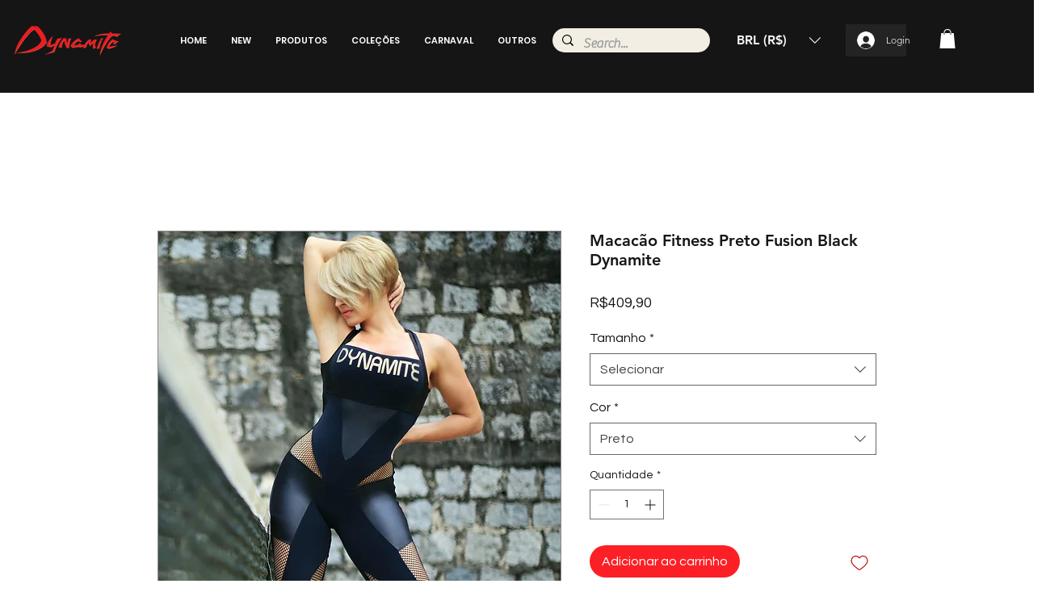

--- FILE ---
content_type: application/javascript; charset=utf-8
request_url: https://searchanise-ef84.kxcdn.com/templates.4q8F0a4Q0y.js
body_size: 6261
content:
Searchanise=window.Searchanise||{};Searchanise.templates={Platform:'wix',WidgetsEnabled:'N',AutocompleteLayout:'multicolumn_wix',AutocompleteStyle:'ITEMS_MULTICOLUMN_BLACK_WIX',AutocompleteCategoriesCount:0,AutocompleteShowMoreLink:'Y',AutocompleteIsMulticolumn:'Y',AutocompleteTemplate:'<div class="snize-ac-results-content"><div class="snize-results-html" style="cursor:auto;" id="snize-ac-results-html-container"></div><div class="snize-ac-results-columns"><div class="snize-ac-results-column"><ul class="snize-ac-results-list" id="snize-ac-items-container-1"></ul><ul class="snize-ac-results-list" id="snize-ac-items-container-2"></ul><ul class="snize-ac-results-list" id="snize-ac-items-container-3"></ul><ul class="snize-ac-results-list snize-view-all-container"></ul></div><div class="snize-ac-results-column"><ul class="snize-ac-results-multicolumn-list" id="snize-ac-items-container-4"></ul></div></div></div>',AutocompleteMobileTemplate:'<div class="snize-ac-results-content"><div class="snize-mobile-top-panel"><div class="snize-close-button"><button type="button" class="snize-close-button-arrow"></button></div><form action="#" style="margin: 0px"><div class="snize-search"><input id="snize-mobile-search-input" autocomplete="off" class="snize-input-style snize-mobile-input-style"></div><div class="snize-clear-button-container"><button type="button" class="snize-clear-button" style="visibility: hidden"></button></div></form></div><ul class="snize-ac-results-list" id="snize-ac-items-container-1"></ul><ul class="snize-ac-results-list" id="snize-ac-items-container-2"></ul><ul class="snize-ac-results-list" id="snize-ac-items-container-3"></ul><ul id="snize-ac-items-container-4"></ul><div class="snize-results-html" style="cursor:auto;" id="snize-ac-results-html-container"></div><div class="snize-close-area" id="snize-ac-close-area"></div></div>',AutocompleteItem:'<li class="snize-product ${product_classes}" id="snize-ac-product-${product_id}"><a href="${autocomplete_link}" class="snize-item" draggable="false"><div class="snize-thumbnail"><img src="${image_link}" class="snize-item-image ${additional_image_classes}" alt=""></div><span class="snize-title">${title}</span><span class="snize-description">${description}</span>${autocomplete_product_code_html}${autocomplete_product_attribute_html}${autocomplete_prices_html}<div class="snize-labels-wrapper">${autocomplete_product_ribbons_html}${autocomplete_in_stock_status_html}${autocomplete_product_discount_label}</div>${reviews_html}</a></li>',AutocompleteMobileItem:'<li class="snize-product ${product_classes}" id="snize-ac-product-${product_id}"><a href="${autocomplete_link}" class="snize-item"><div class="snize-thumbnail"><img src="${image_link}" class="snize-item-image ${additional_image_classes}" alt=""></div><div class="snize-product-info"><span class="snize-title">${title}</span><span class="snize-description">${description}</span>${autocomplete_product_code_html}${autocomplete_product_attribute_html}<div class="snize-ac-prices-container">${autocomplete_prices_html}</div><div class="snize-labels-wrapper">${autocomplete_product_ribbons_html}${autocomplete_in_stock_status_html}${autocomplete_product_discount_label}</div>${reviews_html}</div></a></li>',ProductDiscountBgcolor:'333333',ResultsShow:'Y',ResultsStyle:'RESULTS_BIG_PICTURES_WIX',ResultsCategoriesCount:0,ResultsShowFiltersInTopSection:'N',ResultsProductDiscountBgcolor:'333333',ShowBestsellingSorting:'Y',ShowDiscountSorting:'Y',LabelResultsResetFilters:'Clear all',StickySearchboxShow:'Y',StickySearchboxPosition:'top-right',PriceFormatSymbol:'R$',PriceFormatBefore:'R$',PriceFormatDecimalSeparator:',',PriceFormatThousandsSeparator:'.',Currencies:{"BIF":{"code":"BIF","symbol":"FBu","rate":414.56486778105090706958435475826263427734375},"CVE":{"code":"CVE","symbol":"$","rate":20.34707349873499282466582371853291988372802734375},"KMF":{"code":"KMF","symbol":"CF","rate":90.7781261291298022797491285018622875213623046875},"CDF":{"code":"CDF","symbol":"FC","rate":409.1321783928366357940831221640110015869140625},"DJF":{"code":"DJF","symbol":"Fdj","rate":36.203363969450265358318574726581573486328125},"ERN":{"code":"ERN","symbol":"\u1293\u1255\u134b","rate":3.05359157643365808354474211228080093860626220703125},"GNF":{"code":"GNF","symbol":"FG","rate":1811.195741096380743329063989222049713134765625},"LSL":{"code":"LSL","symbol":"L","rate":3.01629234213614427773109127883799374103546142578125},"LYD":{"code":"LYD","symbol":"\u0644.\u062f","rate":0.945411265928794986024286117753945291042327880859375},"MWK":{"code":"MWK","symbol":"MK","rate":166.393656049328200197123805992305278778076171875},"SLL":{"code":"SLL","symbol":"LE","rate":2376.888929975628343527205288410186767578125},"SZL":{"code":"SZL","symbol":"L","rate":3.01629234213614427773109127883799374103546142578125},"TJS":{"code":"TJS","symbol":"TJS","rate":2.64259047586451334410639901761896908283233642578125},"TOP":{"code":"TOP","symbol":"T$","rate":0.45676572972135398575943554533296264708042144775390625},"XPF":{"code":"XPF","symbol":"F","rate":22.019150540942643345942997257225215435028076171875},"XOF":{"code":"XOF","symbol":"CFA","rate":121.0375015054860341479070484638214111328125},"XAF":{"code":"XAF","symbol":"FCFA","rate":121.0375015054860341479070484638214111328125},"WST":{"code":"WST","symbol":"WS$","rate":0.5221395944845015346658101407228969037532806396484375},"VUV":{"code":"VUV","symbol":"VT","rate":22.80038665181559309758085873909294605255126953125},"UGX":{"code":"UGX","symbol":"USh","rate":733.052395184811530270962975919246673583984375},"TZS":{"code":"TZS","symbol":"\/=","rate":471.534555385034536811872385442256927490234375},"RWF":{"code":"RWF","symbol":"R\u20a3","rate":206.490930433679437783212051726877689361572265625},"PGK":{"code":"PGK","symbol":"K","rate":0.71679711237241228172223372894222848117351531982421875},"MVR":{"code":"MVR","symbol":"Rf","rate":3.147403603551411688243888420402072370052337646484375},"MOP":{"code":"MOP","symbol":"MOP$","rate":1.6409937987348559573774764430709183216094970703125},"MMK":{"code":"MMK","symbol":"K","rate":361.0253132292906457223580218851566314697265625},"MDL":{"code":"MDL","symbol":"L","rate":3.74002292832514715570368935004808008670806884765625},"HTG":{"code":"HTG","symbol":"G","rate":21.431673094837972115556112839840352535247802734375},"GMD":{"code":"GMD","symbol":"D","rate":10.8955085525431485393710318021476268768310546875},"GEL":{"code":"GEL","symbol":"GEL","rate":0.6564961294605795583123608594178222119808197021484375},"ETB":{"code":"ETB","symbol":"Br","rate":10.4073427094132622272582011646591126918792724609375},"BTN":{"code":"BTN","symbol":"Nu.","rate":15.5033595915302679912883832002989947795867919921875},"BDT":{"code":"BDT","symbol":"\u09f3","rate":17.52137540430552320458446047268807888031005859375},"AOA":{"code":"AOA","symbol":"Kz","rate":92.3867412933765450588907697238028049468994140625},"AED":{"code":"AED","symbol":"AED","rate":0.74762100429684064106794494364294223487377166748046875},"MGA":{"code":"MGA","symbol":"Ar","rate":819.614175490473598983953706920146942138671875},"GHS":{"code":"GHS","symbol":"GH\u20b5","rate":1.519788855735551891257273382507264614105224609375},"TMT":{"code":"TMT","symbol":"T","rate":0.71142362425838567840941095710149966180324554443359375},"DZD":{"code":"DZD","symbol":"\u062f\u062c","rate":28.998627916505444801487101358361542224884033203125},"MAD":{"code":"MAD","symbol":"\u062f.\u0645.","rate":1.9768177107558864147307531311525963246822357177734375},"KWD":{"code":"KWD","symbol":"\u062f.\u0643","rate":0.06193917793471430399687704948519240133464336395263671875},"TND":{"code":"TND","symbol":"\u062f.\u062a","rate":0.59873034193475727082756066010915674269199371337890625},"RUB":{"code":"RUB","symbol":"\u0440\u0443\u0431.","rate":21.95104584007192016770204645581543445587158203125},"AZN":{"code":"AZN","symbol":"AZN","rate":0.345865573738214582277805675403214991092681884765625},"BGN":{"code":"BGN","symbol":"\u043b\u0432","rate":0.360890693406686724475918026655563153326511383056640625},"UZS":{"code":"UZS","symbol":"\u0441\u0443\u043c","rate":2354.46173251996879116632044315338134765625},"KZT":{"code":"KZT","symbol":"\u20b8","rate":103.362050140255377073117415420711040496826171875},"KGS":{"code":"KGS","symbol":"\u0441\u043e\u043c","rate":20.331567109745350308003253303468227386474609375},"RSD":{"code":"RSD","symbol":"\u0420\u0421\u0414","rate":21.733077266586352749300203868187963962554931640625},"MKD":{"code":"MKD","symbol":"\u0434\u0435\u043d","rate":11.379140549481892463745680288411676883697509765625},"PLN":{"code":"PLN","symbol":"z\u0142","rate":0.8631401246848795505428597607533447444438934326171875},"TTD":{"code":"TTD","symbol":"TT$","rate":1.3785813644126978516624149051494896411895751953125},"PEN":{"code":"PEN","symbol":"S\/.","rate":0.76904258510578993313089313232921995222568511962890625},"SOS":{"code":"SOS","symbol":"S","rate":117.8823972026486757158636464737355709075927734375},"IDR":{"code":"IDR","symbol":"Rp","rate":2922.09544160580071547883562743663787841796875},"MYR":{"code":"MYR","symbol":"RM","rate":0.85950363293099141248632122369599528610706329345703125},"DOP":{"code":"DOP","symbol":"RD$","rate":11.1654267231641597390989772975444793701171875},"BRL":{"code":"BRL","symbol":"R$","rate":1},"ZAR":{"code":"ZAR","symbol":"R","rate":3.01629234213614427773109127883799374103546142578125},"GTQ":{"code":"GTQ","symbol":"Q","rate":1.5643273988790102890789057710207998752593994140625},"BYN":{"code":"BYN","symbol":"p.","rate":0.66717189693057699084732803385122679173946380615234375},"BWP":{"code":"BWP","symbol":"P","rate":2.351559366406709816743614283041097223758697509765625},"TWD":{"code":"TWD","symbol":"NT$","rate":5.81547243287216897300595519482158124446868896484375},"MZN":{"code":"MZN","symbol":"MT","rate":12.98526055499964826367431669495999813079833984375},"ALL":{"code":"ALL","symbol":"Lek","rate":22.551974849004384537920486764051020145416259765625},"RON":{"code":"RON","symbol":"lei","rate":0.91230300305296052609804746680310927331447601318359375},"HNL":{"code":"HNL","symbol":"L","rate":4.9754223437069899915741189033724367618560791015625},"KES":{"code":"KES","symbol":"Ksh","rate":23.311970369675432124267899780534207820892333984375},"SEK":{"code":"SEK","symbol":"kr","rate":1.920299184919247892366911401040852069854736328125},"NOK":{"code":"NOK","symbol":"kr","rate":1.7826313204990167360364239357295446097850799560546875},"ISK":{"code":"ISK","symbol":"kr","rate":26.259877632483028975229899515397846698760986328125},"DKK":{"code":"DKK","symbol":"kr","rate":1.3729138260563591433793817486730404198169708251953125},"HRK":{"code":"HRK","symbol":"kn","rate":1.3978897305616875268441390289808623492717742919921875},"BAM":{"code":"BAM","symbol":"KM","rate":0.360890693406686724475918026655563153326511383056640625},"CZK":{"code":"CZK","symbol":"K\u010d","rate":4.54999493430430757001659003435634076595306396484375},"JOD":{"code":"JOD","symbol":"JD","rate":0.1443330951794309091607004802426672540605068206787109375},"JMD":{"code":"JMD","symbol":"J$","rate":31.01004021459977622043879819102585315704345703125},"PYG":{"code":"PYG","symbol":"Gs","rate":1416.72752171057845771429128944873809814453125},"AWG":{"code":"AWG","symbol":"\u0192","rate":0.36439526145441647475564650449086911976337432861328125},"ANG":{"code":"ANG","symbol":"\u0192","rate":0.364244761569976649440150140435434877872467041015625},"HUF":{"code":"HUF","symbol":"Ft","rate":68.359144013802307426885818131268024444580078125},"CHF":{"code":"CHF","symbol":"CHF","rate":0.19024808079906219138166534321499057114124298095703125},"NIO":{"code":"NIO","symbol":"C$","rate":7.26583304891809955705639367806725203990936279296875},"BZD":{"code":"BZD","symbol":"BZ$","rate":0.4096757544311817600402036987361498177051544189453125},"VEF":{"code":"VEF","symbol":"Bs","rate":87384.647737167440936900675296783447265625},"PAB":{"code":"PAB","symbol":"B\/.","rate":0.2035727717622438370792536943554296158254146575927734375},"YER":{"code":"YER","symbol":"\ufdfc","rate":50.9468101231310726006995537318289279937744140625},"SAR":{"code":"SAR","symbol":"\ufdfc","rate":0.7633978941084145208861855280702002346515655517578125},"QAR":{"code":"QAR","symbol":"\ufdfc","rate":0.74100488921456764135342609733925200998783111572265625},"OMR":{"code":"OMR","symbol":"\ufdfc","rate":0.07827373074258277274584116867117700167000293731689453125},"SCR":{"code":"SCR","symbol":"\u20a8","rate":2.941053411859581689924425518256612122058868408203125},"PKR":{"code":"PKR","symbol":"\u20a8","rate":37.09160456215270329494160250760614871978759765625},"NPR":{"code":"NPR","symbol":"\u20a8","rate":24.817002866159743490470646065659821033477783203125},"MUR":{"code":"MUR","symbol":"\u20a8","rate":9.078192463779590326566903968341648578643798828125},"LKR":{"code":"LKR","symbol":"\u20a8","rate":56.83768253784993618182852515019476413726806640625},"UAH":{"code":"UAH","symbol":"\u20b4","rate":5.987917172810742982846932136453688144683837890625},"PHP":{"code":"PHP","symbol":"\u20b1","rate":10.6640740352384728595325213973410427570343017578125},"MNT":{"code":"MNT","symbol":"\u20ae","rate":595.5475265187063769189990125596523284912109375},"LAK":{"code":"LAK","symbol":"\u20ad","rate":2344.10578093811864164308644831180572509765625},"EUR":{"code":"EUR","symbol":"\u20ac","rate":0.18452048153322231360817795575712807476520538330078125},"VND":{"code":"VND","symbol":"\u20ab","rate":4637.3513634954651934094727039337158203125},"ILS":{"code":"ILS","symbol":"\u20aa","rate":0.65442358992292659625178430360392667353153228759765625},"KRW":{"code":"KRW","symbol":"\u20a9","rate":247.29297729898962643346749246120452880859375},"NGN":{"code":"NGN","symbol":"\u20a6","rate":84.6054591023409869876559241674840450286865234375},"CRC":{"code":"CRC","symbol":"\u20a1","rate":131.172191720887695964847807772457599639892578125},"KHR":{"code":"KHR","symbol":"\u17db","rate":820.62783233645086511387489736080169677734375},"THB":{"code":"THB","symbol":"\u0e3f","rate":6.8401791141579249000415074988268315792083740234375},"AFN":{"code":"AFN","symbol":"\u060b","rate":17.81686729815489655948113068006932735443115234375},"JPY":{"code":"JPY","symbol":"\u00a5","rate":24.660792150173239889454634976573288440704345703125},"CNY":{"code":"CNY","symbol":"\u00a5","rate":1.2973893685187196656016794804600067436695098876953125},"FKP":{"code":"FKP","symbol":"\u00a3","rate":0.1533302469498476761078364916102145798504352569580078125},"SHP":{"code":"SHP","symbol":"\u00a3","rate":0.1533302469498476761078364916102145798504352569580078125},"GIP":{"code":"GIP","symbol":"\u00a3","rate":0.1533302469498476761078364916102145798504352569580078125},"LBP":{"code":"LBP","symbol":".\u0644.\u0644","rate":306.88595343158266359750996343791484832763671875},"GBP":{"code":"GBP","symbol":"\u00a3","rate":0.1533302469498476761078364916102145798504352569580078125},"EGP":{"code":"EGP","symbol":"EGP","rate":3.766019260545846236709621734917163848876953125},"UYU":{"code":"UYU","symbol":"$U","rate":8.6605103885605814184600603766739368438720703125},"BOB":{"code":"BOB","symbol":"$b","rate":1.3979273301065584522717699655913747847080230712890625},"USD":{"code":"USD","symbol":"$","rate":0.2035727717622438370792536943554296158254146575927734375},"BMD":{"code":"BMD","symbol":"BD$","rate":0.2035727717622438370792536943554296158254146575927734375},"SBD":{"code":"SBD","symbol":"$","rate":1.6445522803033119085824864669120870530605316162109375},"XCD":{"code":"XCD","symbol":"$","rate":0.55004649837131813772117538974271155893802642822265625},"SGD":{"code":"SGD","symbol":"S$","rate":0.27639376228931633594498862294130958616733551025390625},"NZD":{"code":"NZD","symbol":"$","rate":0.292631754383640252381582058660569600760936737060546875},"MXN":{"code":"MXN","symbol":"$","rate":4.12731244732893376436777543858624994754791259765625},"LRD":{"code":"LRD","symbol":"$","rate":31.19035184642121549813964520581066608428955078125},"KYD":{"code":"KYD","symbol":"$","rate":0.16692967496219679457425399959902279078960418701171875},"HKD":{"code":"HKD","symbol":"HK$","rate":1.593197862854908830598787972121499478816986083984375},"GYD":{"code":"GYD","symbol":"$","rate":42.52945467916220678716854308731853961944580078125},"FJD":{"code":"FJD","symbol":"$","rate":0.426281694925761123204921432261471636593341827392578125},"COP":{"code":"COP","symbol":"$","rate":765.5827024843529216013848781585693359375},"CLP":{"code":"CLP","symbol":"$","rate":161.401524628340752087751752696931362152099609375},"CAD":{"code":"CAD","symbol":"C$","rate":0.255988585009900015965200736900442279875278472900390625},"BSD":{"code":"BSD","symbol":"$","rate":0.2035727717622438370792536943554296158254146575927734375},"BND":{"code":"BND","symbol":"$","rate":0.27639376228931633594498862294130958616733551025390625},"BBD":{"code":"BBD","symbol":"$","rate":0.407145543524487785180809851226513274013996124267578125},"AUD":{"code":"AUD","symbol":"AU$","rate":0.272815127851104344269828061442240141332149505615234375},"ARS":{"code":"ARS","symbol":"$","rate":22.405785116912202425965006113983690738677978515625},"NAD":{"code":"NAD","symbol":"N$","rate":3.01629234213614427773109127883799374103546142578125},"SRD":{"code":"SRD","symbol":"$","rate":4.21945938831566191851152325398288667201995849609375},"BHD":{"code":"BHD","symbol":".\u062f.\u0628","rate":0.07654336218260369972821166584253660403192043304443359375},"AMD":{"code":"AMD","symbol":"AMD","rate":99.262590094987587008290574885904788970947265625},"TRY":{"code":"TRY","symbol":"\u20ba","rate":3.0166365528112049076980838435702025890350341796875},"INR":{"code":"INR","symbol":"\u20b9","rate":15.5033595915302679912883832002989947795867919921875},"IQD":{"code":"IQD","symbol":"\u0639.\u062f","rate":296.62147683531242137178196571767330169677734375},"ZMW":{"code":"ZMW","symbol":"ZK","rate":3.60925291214037446962947797146625816822052001953125}},WixCurrency:'BRL',WixWidgets:{"bottom_left":"N","bottom_right":"Y"}}